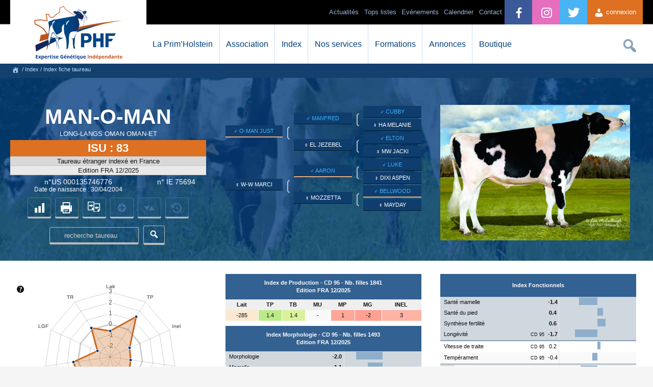

--- FILE ---
content_type: text/html; charset=UTF-8
request_url: https://primholstein.com/index/index-fiche-taureau/000135746776-US/
body_size: 82187
content:
<!DOCTYPE html>
<html lang="fr-FR" prefix="og: //ogp.me/ns#">
<head>
	<title>Taureau Holstein MAN-O-MAN | Prim'Holstein France</title>
	<meta charset="UTF-8">
	<!-- [if IE] -->
	<meta http-equiv="X-UA-Compatible" content="IE=edge,chrome=1" />
	<!-- [endif] -->
	 
	<meta name="description" content="Tous les index du taureau MAN-O-MAN de la race bovine holstein, pr&eacute;sent&eacute;s sous la forme de graphiques. Index de production, de morphologie et fonctionnels." />
	<!--Facebook OG-->
	<meta property="fb:admins" content="173362816134680"/>
	<meta property="og:description" content="Tous les index du taureau MAN-O-MAN de la race bovine holstein, pr&eacute;sent&eacute;s sous la forme de graphiques. Index de production, de morphologie et fonctionnels." />
	<meta property="og:locale" content="fr_FR"/>
	<meta property="og:title" content="Taureau Holstein MAN-O-MAN | Prim'Holstein France" />
	<meta property="og:type" content="article" />
	<meta property="og:url" content="//primholstein.com/index/index-fiche-taureau/000135746776-US/" />
	<meta property="og:site_name" content="Prim'Holstein France" />
	<meta property="og:image" content="//primholstein.com/wp-content/uploads/logo-phf.jpg" />
	<meta property="og:image:type" content="image/jpeg">
	<meta property="og:image:width" content="620"/>
	<meta property="og:image:height" content="324"/>
	<!--Twitter card-->
	<meta name="twitter:card" content="summary">
	<meta name="twitter:site" content="@prim_holstein">
	<meta name="twitter:creator" content="@prim_holstein">
	<meta name="twitter:url" content="//primholstein.com/index/index-fiche-taureau/000135746776-US/">
	<meta name="twitter:title" content="Taureau Holstein MAN-O-MAN | Prim'Holstein France">
	<meta name="twitter:description" content="Tous les index du taureau MAN-O-MAN de la race bovine holstein, pr&eacute;sent&eacute;s sous la forme de graphiques. Index de production, de morphologie et fonctionnels.">
	<meta name="twitter:image" content="//primholstein.com/wp-content/uploads/logo-phf.jpg">

	<meta name="viewport" content="width=device-width,initial-scale=1" />
	<meta name="theme-color" content="#024382" />
	<meta name="google-site-verification" content="fTrVQNs_iz-QwBHJG2WuMgeVnlUA_1CDyWefMb4D69w" />
	<meta name="facebook-domain-verification" content="dprzkdib0k1maq8rq2689n8uh0h4i7" />
	<link rel="stylesheet" type="text/css" media="all" href="//primholstein.com/wp-content/themes/phf/style-v3.css" />
	<noscript><style>.submenu-mobile{display:block;} .no-js{display:none;}</style></noscript>
	
	<!--[if lte IE 8]>
		<script src="//primholstein.com/wp-content/themes/phf/js/excanvas.min.js"></script>
	<![endif]-->
	<meta name='robots' content='max-image-preview:large' />
	<style>img:is([sizes="auto" i], [sizes^="auto," i]) { contain-intrinsic-size: 3000px 1500px }</style>
	<link rel='stylesheet' id='wdp_cart-summary-css' href='https://primholstein.com/wp-content/plugins/advanced-dynamic-pricing-for-woocommerce/BaseVersion/assets/css/cart-summary.css?ver=4.10.3' type='text/css' media='all' />
<link rel='stylesheet' id='wdp_pricing-table-css' href='https://primholstein.com/wp-content/plugins/advanced-dynamic-pricing-for-woocommerce/BaseVersion/assets/css/pricing-table.css?ver=4.10.3' type='text/css' media='all' />
<link rel='stylesheet' id='wdp_deals-table-css' href='https://primholstein.com/wp-content/plugins/advanced-dynamic-pricing-for-woocommerce/BaseVersion/assets/css/deals-table.css?ver=4.10.3' type='text/css' media='all' />
<link rel='stylesheet' id='dashicons-css' href='https://primholstein.com/wp-includes/css/dashicons.min.css?ver=6.8.3' type='text/css' media='all' />
<script type="text/javascript" src="https://primholstein.com/wp-includes/js/jquery/jquery.min.js?ver=3.7.1" id="jquery-core-js"></script>
<script type="text/javascript" src="https://primholstein.com/wp-includes/js/jquery/jquery-migrate.min.js?ver=3.4.1" id="jquery-migrate-js"></script>
<link rel="https://api.w.org/" href="https://primholstein.com/wp-json/" /><link rel="alternate" title="JSON" type="application/json" href="https://primholstein.com/wp-json/wp/v2/pages/9887" /><link rel="canonical" href="https://primholstein.com/index/index-fiche-taureau/" />
<link rel="alternate" title="oEmbed (JSON)" type="application/json+oembed" href="https://primholstein.com/wp-json/oembed/1.0/embed?url=https%3A%2F%2Fprimholstein.com%2Findex%2Findex-fiche-taureau%2F" />
<link rel="alternate" title="oEmbed (XML)" type="text/xml+oembed" href="https://primholstein.com/wp-json/oembed/1.0/embed?url=https%3A%2F%2Fprimholstein.com%2Findex%2Findex-fiche-taureau%2F&#038;format=xml" />
<meta name="tec-api-version" content="v1"><meta name="tec-api-origin" content="https://primholstein.com"><link rel="alternate" href="https://primholstein.com/wp-json/tribe/events/v1/" />	<noscript><style>.woocommerce-product-gallery{ opacity: 1 !important; }</style></noscript>
	        <style type="text/css">
            .wdp_bulk_table_content .wdp_pricing_table_caption { color: #6d6d6d ! important} .wdp_bulk_table_content table thead td { color: #6d6d6d ! important} .wdp_bulk_table_content table thead td { background-color: #efefef ! important} .wdp_bulk_table_content table thead td { higlight_background_color-color: #efefef ! important} .wdp_bulk_table_content table thead td { higlight_text_color: #6d6d6d ! important} .wdp_bulk_table_content table tbody td { color: #6d6d6d ! important} .wdp_bulk_table_content table tbody td { background-color: #ffffff ! important} .wdp_bulk_table_content .wdp_pricing_table_footer { color: #6d6d6d ! important}        </style>
        <script type="text/javascript">(function($){$.fn.unveil=function(threshold,callback){var $w=$(window),th=threshold||0,attrib="data-lazy-original",images=this,loaded;this.one("unveil",function(){var source=this.getAttribute(attrib);source=source||this.getAttribute("data-lazy-original");if(source){this.setAttribute("src",source);if(typeof callback==="function")callback.call(this);}});function unveil(){var inview=images.filter(function(){var $e=$(this);if($e.is(":hidden"))return;var wt=$w.scrollTop(),wb=wt+$w.height(),et=$e.offset().top,eb=et+$e.height();return eb>=wt-th&&et<=wb+th;});loaded=inview.trigger("unveil");images=images.not(loaded);}$w.on("scroll.unveil resize.unveil lookup.unveil",unveil);unveil();return this;};})(window.jQuery)</script>
	<script async src="https://www.googletagmanager.com/gtag/js?id=G-BJLZL73JY7"></script>

	<!-- End Google Tag Manager -->
	<script>
	  window.dataLayer = window.dataLayer || [];
	  function gtag(){dataLayer.push(arguments);}
	  gtag('js', new Date());

	  gtag('config', 'G-BJLZL73JY7');
	</script>
	
	<!-- Google Tag Manager -->
	<script>(function(w,d,s,l,i){w[l]=w[l]||[];w[l].push({'gtm.start':
	new Date().getTime(),event:'gtm.js'});var f=d.getElementsByTagName(s)[0],
	j=d.createElement(s),dl=l!='dataLayer'?'&l='+l:'';j.async=true;j.src=
	'https://www.googletagmanager.com/gtm.js?id='+i+dl;f.parentNode.insertBefore(j,f);
	})(window,document,'script','dataLayer','GTM-58QMQVKM');</script>
	
	<!-- Meta Pixel Code -->
	<script>
	!function(f,b,e,v,n,t,s)
	{if(f.fbq)return;n=f.fbq=function(){n.callMethod?
	n.callMethod.apply(n,arguments):n.queue.push(arguments)};
	if(!f._fbq)f._fbq=n;n.push=n;n.loaded=!0;n.version='2.0';
	n.queue=[];t=b.createElement(e);t.async=!0;
	t.src=v;s=b.getElementsByTagName(e)[0];
	s.parentNode.insertBefore(t,s)}(window, document,'script',
	'https://connect.facebook.net/en_US/fbevents.js');
	fbq('init', '1115177493279465');
	fbq('track', 'PageView');
	</script>
	<noscript><img height="1" width="1" style="display:none"
	src="https://www.facebook.com/tr?id=1115177493279465&ev=PageView&noscript=1"
	/></noscript>
	<!-- End Meta Pixel Code -->
	
	<link rel="stylesheet" type="text/css" href="//cdnjs.cloudflare.com/ajax/libs/cookieconsent2/3.0.3/cookieconsent.min.css" />
	<script src="//cdnjs.cloudflare.com/ajax/libs/cookieconsent2/3.0.3/cookieconsent.min.js" type="text/javascript"></script>
</head>
<body class="wp-singular page-template page-template-index-fiche-trx-2 page-template-index-fiche-trx-2-php page page-id-9887 page-child parent-pageid-3574 wp-theme-phf theme-phf woocommerce-no-js tribe-no-js">
<!-- Google Tag Manager (noscript) -->
<noscript><iframe src="https://www.googletagmanager.com/ns.html?id=GTM-58QMQVKM"
height="0" width="0" style="display:none;visibility:hidden"></iframe></noscript>
<!-- End Google Tag Manager (noscript) -->
	<div id="header">
		<div id="container-header" class="w96">
			<div id="logo-header">
				<a href="//primholstein.com/" title="La race Prim'Holstein, index des taureaux Holstein et conseil en &eacute;levage laitier" alt="La race Prim'Holstein, index des taureaux Holstein et conseil en &eacute;levage laitier">
				</a>
			</div>
			<div class="hamburger" id="btn-menu-site-mobile">
			 <span class="dashicons dashicons-menu"></span>
			</div>
			<div id="access" role="navigation">
				<ul id="menu-orange" class="menu">
											<li class="menu-item" style="float:right; height: 48px;list-style:none;"><a href="#" class="btn-connexion-adh" style="display: block;line-height: 48px;padding: 0 1em;text-decoration: none;font-size: 1em;background-color:#de7022;color:#fff;"><span class="dashicons dashicons-admin-users" style="margin-top: 15px;"></span> connexion</a></li>
									</ul>
				<ul id="menu-bleu" class="menu">
					<li class="menu-item"><a href="//twitter.com/prim_holstein?lang=fr" alt="lien vers compte twitter Prim'Holstein France" style="padding: 0 1.5em;background-color:#4AB3F4;color:#fff;"><span style="line-height: 51px;font-size: 2em;margin-left: -5px;" class="dashicons dashicons-twitter"></span></a></li>
					<li class="menu-item"><a href="//www.instagram.com/primholstein_france/" alt="lien vers compte instagram Prim'Holstein France" style="padding: 0 1.5em;background-color:rgb(230, 110, 191);color:#fff;"><span style="line-height: 51px;font-size: 2em;margin-left: -5px;" class="dashicons dashicons-instagram"></span></a></li>
					<li class="menu-item"><a href="//facebook.com/primholsteinfrance" alt="lien vers compte facebook Prim'Holstein France" style="padding: 0 1.5em;background-color:#3b5998;color:#fff;"><span style="line-height: 51px;font-size: 2em;margin-left: -5px;" class="dashicons dashicons-facebook-alt"></span></a></li>
					<li class="menu-item"><a href="//primholstein.com/contact/" >Contact</a></li>
					<li class="menu-item"><a href="//primholstein.com/evenements/">Calendrier</a></li>
					<!--<li style="background: linear-gradient(90deg, rgb(230, 175, 64) 0%, rgb(210, 136, 0) 100%); color: #000;" class="menu-item"><a href="https://primholstein.com/centenaire-a-propos/" style="cursor:pointer;color:#000;background: linear-gradient(90deg, rgb(230, 175, 64) 0%, rgb(210, 136, 0) 100%);"  class="mobile-link">100 ans !</a></li>-->
					
					<li class="menu-item"><a href="#" style="cursor:default;"  class="mobile-link">Ev&eacute;nements</a>
						<ul class="sub-menu">
							<li class="menu-item"><a href="//primholstein.com/concours-general-agricole/">Concours Général Agricole</a></li>
							<li class="menu-item"><a href="//primholstein.com/concours-national/">Concours National</a></li>
							<li class="menu-item"><a href="//primholstein.com/confrontation-europeenne/">Confrontation Européenne</a></li>
							<li class="menu-item"><a href="//primholstein.com/ecole-francaise-des-jeunes-eleveurs/">EFJE</a></li>
							<li class="menu-item"><a href="//primholstein.com/vache-de-lannee/">Vache de l’Année</a></li>
							<li class="menu-item"><a href="//primholstein.com/holstein-e-xpo/">Holstein E-xpo</a></li>
							<li class="menu-item"><a href="//primholstein.com/concours-photo/">Concours Photo</a></li>
							<li class="menu-item"><a href="//primholstein.com/les-juges-agrees/liste-des-juges-agrees/">Liste des juges agréés</a></li>
						</ul>
					</li>
				
					
					<li class="menu-item"><a href="#" style="cursor:default;" class="mobile-link">Tops listes</a>
						<ul class="sub-menu">
							<li class="menu-item"><a href="//primholstein.com/top-listes/meilleurs-pointages-2025/">Meilleurs pointages</a></li>
							<li class="menu-item"><a href="//primholstein.com/top-listes/meilleurs-elevages/">Meilleurs &eacute;levages</a></li>
							<li class="menu-item"><a href="//primholstein.com/top-listes/les-grandes-laitieres/">Grandes laiti&egrave;res</a></li>
							<li class="menu-item"><a href="//primholstein.com/top-listes/maitre-eleveur/">Maitre éleveur</a></li>
						</ul>
					</li>
					<li class="menu-item"><a href="#" class="mobile-link">Actualit&eacute;s</a>
						<ul class="sub-menu">
							<li class="menu-item"><a href="//primholstein.com/actualites/toutes-les-actualites/">Toutes les actualités</a></li>
							<li class="menu-item"><a href="//primholstein.com/actualites/guide-des-concours-2025/">Guide des concours</a></li>
							<li class="menu-item"><a href="//primholstein.com/actualites/vie-des-syndicats/">Vie des syndicats</a></li>
							<li class="menu-item"><a href="//primholstein.com/actualites/dossiers-techniques/">Dossiers techniques</a></li>
							<li class="menu-item"><a href="//primholstein.com/actualites/toutes-les-videos/">Toutes les vid&eacute;os</a></li>
						</ul>
					</li>
				</ul>
				<ul id="menu-search" class="menu">
					<li>
						<div id="search-box">
							<form method="get" id="search_form" action="https://primholstein.com/">
								<input type="text" class="text" name="s" id="searchfield" placeholder="Rechercher">
								<button type="submit" class="submit" id="searchsubmit"><span style="font-size:1.1em;" class="dashicons dashicons-search"></span></button>
								<input type="button" id="searchcancel" value="&#10006;">
							</form>
						</div>
					</li>
				</ul>
				<ul id="menu-blanc" class="menu">
					<li class="menu-item"><a href="#" style="cursor:default;"  class="mobile-link">La Prim&#8217;Holstein</a>
						<ul class="sub-menu">
							<li class="menu-item"><a href="//primholstein.com/la-prim-holstein/presentation-primholstein/">Pr&eacute;sentation de la race</a></li>
							<li class="menu-item"><a href="//primholstein.com/la-prim-holstein/systemes-dexploitation/">Syst&egrave;mes d&#8217;exploitation</a></li>
							<li class="menu-item"><a href="//primholstein.com/la-prim-holstein/historique/">Historique</a></li>
							<li class="menu-item"><a href="//primholstein.com/la-prim-holstein/programme-de-selection/">Programme de sélection</a></li>
							<li class="menu-item"><a href="//primholstein.com/la-prim-holstein/a-linternational/">A l&#8217;international</a></li>
						</ul>
					</li>
					<li class="menu-item"><a href="#" style="cursor:default;"  class="mobile-link">Association</a>
						<ul class="sub-menu">
							<li class="menu-item"><a href="//primholstein.com/association/presentation-association/">Pr&eacute;sentation de l'association</a></li>
							<li class="menu-item"><a href="//primholstein.com/association/court-historique/">Court historique</a></li>
							<li class="menu-item"><a href="//primholstein.com/association/lequipe/">L&#8217;&eacute;quipe</a></li>
							<li class="menu-item"><a href="//primholstein.com/association/missions/">Missions</a></li>
							<li class="menu-item"><a href="//primholstein.com/association/conseil-dadministration/">Conseil d&#8217;Administration</a></li>
							<li class="menu-item"><a href="//primholstein.com/liste-des-affixes-deleveurs-primholstein/">Liste des affixes</a></li>
						</ul>
					</li>
					<li class="menu-item"><a href="#" style="cursor:default;"  class="mobile-link">Index</a>
						<ul class="sub-menu">
							<li class="menu-item"><a href="//primholstein.com/index/tous-les-taureaux/">Taureaux Prim'Holstein</a></li>
							<li class="menu-item"><a href="//primholstein.com/index/index-meilleures-vaches/">Meilleures vaches</a></li>
							<li class="menu-item"><a href="//primholstein.com/index/index-meilleures-genisses/">Meilleures g&eacute;nisses</a></li>
							<li class="menu-item"><a href="//primholstein.com/index/comparateur-dindex/">Comparateur de taureaux</a></li>
							<li class="menu-item"><a href="//primholstein.com/index/calendrier-dindexation/">Calendrier d'indexation</a></li>
						</ul>
					</li>
					<li class="menu-item"><a href="#" style="cursor:default;"  class="mobile-link">Nos services</a>
						<ul class="sub-menu">
							<!--<li class="menu-item"><a href="//primholstein.com/nos-services/formules-dadhesion/">Formules d'adhésion</a></li>-->
							<!--<li class="menu-item"><a href="//primholstein.com/nos-services/simulateur-adhesion/">Simulateur d'adhésion</a></li>-->
							<li class="menu-item"><a href="//primholstein.com/nos-services/le-pointage/">Pointage</a></li>
							<li class="menu-item"><a href="//primholstein.com/nos-services/genotypage/">G&eacute;notypage</a></li>
							<li class="menu-item"><a href="//primholstein.com/nos-services/ecow/">éCow</a></li>
							<li class="menu-item"><a href="//primholstein.com/nos-services/conseil-aux-eleveurs/">Conseil g&eacute;n&eacute;tique</a></li>
							<li class="menu-item"><a href="//primholstein.com/nos-services/ph-manager/">PH Manager</a></li>
							<li class="menu-item"><a href="//primholstein.com/nos-services/illicow/">illicow</a></li>
							<li class="menu-item"><a href="//primholstein.com/nos-services/application-guide-taureaux/">Guide Taureaux</a></li>
							<li class="menu-item"><a href="//primholstein.com/nos-services/relever-et-analyser-les-boiteries/">Relevés de boiteries</a></li>
							<li class="menu-item"><a href="//primholstein.com/nos-services/estimation-danimaux/">Estimation d&#8217;animaux</a></li>
							<li class="menu-item"><a href="//primholstein.com/nos-services/affixes/">Affixes</a></li>
							<li class="menu-item"><a href="//primholstein.com/nos-services/primholstein-magazine/">Publications</a></li>
							
						</ul>
					</li>
					<li class="menu-item"><a href="#" style="cursor:default;"  class="mobile-link">Formations</a>
						<ul class="sub-menu">
							<li class="menu-item"><a href="//primholstein.com/formations/formation-pointage/">Formations au pointage</a></li>
							<li class="menu-item"><a href="//primholstein.com/formations/formation-technique/">Formations techniques</a></li>
							<li class="menu-item"><a href="//primholstein.com/formations/formation-au-jugement-des-animaux/">Formations au jugement des animaux</a></li>
							<li class="menu-item"><a href="//primholstein.com/formations/formation-concours/">Formations à la présentation en concours</a></li>
							<li class="menu-item"><a href="//primholstein.com/demarche-qualite/">Démarche qualité</a></li>
						</ul>
					</li>
					<li class="menu-item">
						<a href="//primholstein.com/nos-services/primnet/">Annonces</a>
					</li>
					<!--<li class="menu-item">
						<a href="//primholstein.com/forum/">Forum</a>
					</li>-->
					<li class="menu-item"><a href="#" style="cursor:default;" class="mobile-link">Boutique</a>
						<ul class="sub-menu">
							<li class="menu-item"><a href="//primholstein.com/boutique/">Vêtements & accessoires</a></li>
							<!--<li class="menu-item"><a href="//primholstein.com/boutique/equipement-de-ferme/">Equipements de ferme</a></li>-->
							<li class="menu-item"><a href="//primholstein.com/panneaux-de-ferme/">Panneaux de ferme</a></li>
						</ul>
					</li>
				</ul>			
			</div><!-- #access -->
		</div>
	</div><!-- #header -->
	<div id="breadcrumb"><div id="breadcrumb-content"><span typeof="v:Breadcrumb"><a title="https://primholstein.com" id="breadh" class="external" href="https://primholstein.com" rel="v:url" property="v:title"><span class="dashicons dashicons-admin-home" style="font-size:14px;"></span></a></span> / <span typeof="v:Breadcrumb"><a class="external" href="https://primholstein.com/index/" rel="v:url" property="v:title">Index</a></span> /  Index fiche taureau</div></div><style>
::-webkit-input-placeholder { /* WebKit, Blink, Edge */ color:#ccc;}
::-moz-placeholder { /* Mozilla Firefox 19+ */   color:#ccc;opacity:  1;}
:-ms-input-placeholder { /* Internet Explorer 10-11 */  color:#ccc;	}
::-ms-input-placeholder { /* Microsoft Edge */  color:#ccc;	}
</style>
<div id="container-blue" >
	<div style="max-width:1240px;margin:0 auto;">
		<div class="left-col-index">
			<table id="col-1-index" width="100%" border="0" cellpadding="0" cellspacing="0">
									<tr class="idx-male">
						<td colspan="2" style="padding:40px 0px 10px;">
							<h1 style="font-size:41px;font-weight:bold;color:#fff;margin:0;padding:0;line-height: 0.8em;"> MAN-O-MAN</h1>
						</td>
					</tr>
					 
						<tr class="idx-male"><td colspan="2" style="color:#fff;padding-bottom:5px;">LONG-LANGS OMAN OMAN-ET</td></tr>
													<!--<tr class="idx-male"><td colspan="2" style="font-size:14px;bold;color:#fff;font-weight:bold;padding-bottom:5px;">O-MAN JUST x AARON</td></tr>-->
				<tr><td colspan="2" align="center" style="background-color:#de7022; color:#fff; font-weight:bold; font-size:22px;padding:3px 0;">ISU : 83 <span class=" hist hist-ISU"><small>(83)</small></span></td></tr>
				
								<tr><td colspan="2" align="center" style="border:1px solid #c7c7c7;border-width:1px 0;background-color:#d8d8d8;padding:1px;">
				Taureau &eacute;tranger index&eacute; en France</td></tr>
				<tr><td colspan="2" align="center" style="background-color:#e9e9e9;border:1px solid #c7c7c7;border-width:1px 0;padding:1px;">Edition FRA 12/2025</td></tr>
				<tr class="hist"><td colspan="2" style="background-color:#ffd4b5;padding:1px 0;"><span id="isu-hist"></span></td></tr>
				<tr class="idx-male">
											<td colspan="1" style="font-size:14px;bold;color:#fff;padding-top:5px;padding-bottom:0px;">n&deg;US 000135746776</td>
						<td colspan="1" style="font-size:14px;bold;color:#fff;padding-top:5px;padding-bottom:0px;">n&deg; IE 75694</td>
									</tr>
				<tr class="idx-male">
					<td colspan="1" style="font-size:12px;bold;color:#fff;padding-bottom:4px;">Date de naissance : 30/04/2004</td>
					<td style="padding-top:5px;">
											</td>
				</tr>
				<tr>
					<td colspan="2" style="text-align:center;padding-top:5px;">
						<a id="retour-trx" href="//primholstein.com/index/tous-les-taureaux/" class="button dashicons dashicons-chart-bar" title="retour aux index"></a>
						<a id="print-trx" href="//primholstein.com/index/fiche-taureau-imprimable/?nunati=000135746776&cd=US" title="Imprimer la fiche d'index" class="button" ></a>
													<a id="compare-trx" href="#" class="button limit-adh" title="Comparer &agrave; un autre taureau" style="color:#4371a0;border:1px solid #4371a0;"></a>
							<!--<a id="comment-trx"  class="button limit-adh dashicons dashicons-format-chat" title="Voir/Ajouter un commentaire" style="color:#4371a0;border:1px solid #4371a0;"></a>-->
							<span id="add-list-trx" style="width:9.5%;margin: 0 0.5%;vertical-align:top;color:#4371a0;padding: 9px 1% 2px;line-height: 25px;border:1px solid #4371a0;" class="button limit-adh" title="Ajouter &agrave; ma s&eacute;lection de taureaux"><span style="" class="dashicons dashicons-plus-alt"></span></span>
							<a id="evaluate-trx" href="#" class="button limit-adh dashicons dashicons-sort" title="Voir les derni&egrave;res &eacute;volutions d'index" style="color:#4371a0;border:1px solid #4371a0;"></a>
							<a id="evaluate-trx" href="#" id="" class="button limit-adh dashicons dashicons-backup" title="Vous devez vous connecter" style="color:#4371a0;border:1px solid #4371a0;"></a>
											</td>
				</tr>
			</table>
			<form id="form-taureaux"  style="color:#fff;text-align: center;padding: 0.5em 0;" action="//primholstein.com/tableaux_index/taureaux/recherche-taureaux-ws.php" method="get">
				<label style="color:#fff;line-height: 19px;padding: 8px 2px 6px;border: 1px solid #bbb;border-radius: 3px;text-align: center;box-shadow:  0px 3px 0px #bbbb;-webkit-box-shadow: 0px 3px 0px #bbb;-moz-box-shadow: 0px 3px 0px #bbb;"><input type="search" name="trx" id="trx" value="" placeholder="recherche taureau" style="color:#fff;   box-shadow: none;  background:none;    border-width: 0;    padding: 0;    text-align: center;height:35px;"/></label>
				<button type="submit" class="formulaire-accueil-submit button" value="rechercher" style="color:#fff;padding: 6px 10px 2px;line-height: 25px;    margin-bottom: 8px; background:none; border:1px solid #bbb;    box-shadow: 0px 3px 0px  #bbb;    -webkit-box-shadow: 0px 3px 0px  #bbb;    -moz-box-shadow: 0px 3px 0px  #bbb;"><span style="" class="dashicons dashicons-search"></span></button>
			</form>
		</div>
		<div class="middle-col-index" style="vetical-align:middle;margin-top:35px;">
			<table border="0" cellpadding="0" cellspacing="0" width="100%" id="index-gen-table">
								<tr>
					<td style="width:30%;" rowspan="4"><a href="//primholstein.com/index/index-fiche-taureau/U122358313-FR/" target="_blank"><span class="index-gen-cel" title="P&egrave;re" style="border-bottom: 2px solid #e6ab80;color:#3ab1f9;">&#9794; O-MAN JUST</span></a></td>
					<td rowspan="4" style="font-size: 2em; color: #bfc6cc;">&#10098;</td>
					<td style="width:30%;" rowspan="2" class="index-gen-cel-AG"><a href="//primholstein.com/index/index-fiche-taureau/US02183007-FR/" target="_blank"><span class="index-gen-cel"  title="Grand-P&egrave;re Paternel" style="color:#3ab1f9;" >&#9794; MANFRED</span></a></td>
					<td rowspan="2" style="font-size: 2em; color: #bfc6cc;">&#10098;</td>
					<td style="width:30%;" class="index-gen-cel-AG"><a href="//primholstein.com/index/index-fiche-taureau/US01986164-FR/" target="_blank"><span class="index-gen-cel"  title="Arri&egrave;re-Grand-P&egrave;re Paternel" style="color:#3ab1f9;" >&#9794; CUBBY</span></a></td>
				</tr>
				<tr>
					<td style="width:30%;"><span class="index-gen-cel" title="Arri&egrave;re-Grand-M&egrave;re Paternelle - FRUS13066986">&#9792; HA MELANIE   </span></td>
				</tr>
				<tr>
					<td style="width:30%;" rowspan="2" class="index-gen-cel-AG"><span class="index-gen-cel" title="Grand-M&egrave;re Paternelle  - FRUS15459080">&#9792; EL JEZEBEL  </span></td>
					<td rowspan="2" style="font-size: 2em; color: #bfc6cc;">&#10098;</td>
					<td style="width:30%;" class="index-gen-cel-AG"><a href="//primholstein.com/index/index-fiche-taureau/US01912270-FR/" target="_blank"><span class="index-gen-cel" title="Arri&egrave;re-Grand-P&egrave;re Paternel" style="color:#3ab1f9;">&#9794; ELTON</span></a></td>
				</tr>
				<tr>
					<td  style="width:30%;" class="index-gen-cel-AG"><span class="index-gen-cel" title="Arri&egrave;re-Grand-M&egrave;re Paternelle  - FRUS13751565">&#9792; MW JACKI  </span></td>
				</tr>
				<tr>
					<td style="width:30%;" rowspan="4"><span title="M&egrave;re  - FRU130677626" class="index-gen-cel">&#9792; W-W MARCI </span></td>
					<td rowspan="4" style="font-size: 2em; color: #bfc6cc;">&#10098;</td>
					<td style="width:30%;" rowspan="2" class="index-gen-cel-AG"><a href="//primholstein.com/index/index-fiche-taureau/US02265005-FR/" target="_blank"><span class="index-gen-cel" title="Grand-P&egrave;re Maternel" style="border-bottom: 2px solid #e6ab80;color:#3ab1f9;">&#9794; AARON</span></a></td>
					<td rowspan="2" style="font-size: 2em; color: #bfc6cc;">&#10098;</td>
					<td style="width:30%;" class="index-gen-cel-AG"><a href="//primholstein.com/index/index-fiche-taureau/US02071864-FR/" target="_blank"><span class="index-gen-cel" title="Arri&egrave;re-Grand-P&egrave;re Maternel" style="color:#3ab1f9;">&#9794; LUKE</span></a></td>
				</tr>
				<tr>
					<td style="width:30%;" class="index-gen-cel-AG"><span class="index-gen-cel" title="Arri&egrave;re-Grand-M&egrave;re Maternelle  - FRUS14889171">&#9792; DIXI ASPEN </span></td>
				</tr>
				<tr>
					<td style="width:30%;" rowspan="2" class="index-gen-cel-AG"><span class="index-gen-cel" title="Grand-M&egrave;re Maternelle  - FRUS15930909">&#9792; MOZZETTA </span></td>
					<td rowspan="2" style="font-size: 2em; color: #bfc6cc;">&#10098;</td>
					<td style="width:30%;" class="index-gen-cel-AG"><a href="//primholstein.com/index/index-fiche-taureau/US02103297-FR/" target="_blank"><span class="index-gen-cel" title="Arri&egrave;re-Grand-P&egrave;re Maternel" style="border-bottom: 2px solid #e6ab80;color:#3ab1f9;">&#9794; BELLWOOD</span></a></td>
				</tr>
				<tr>
					<td style="width:30%;" class="index-gen-cel-AG"><span class="index-gen-cel" title="Arri&egrave;re-Grand-M&egrave;re Maternelle  - FRUS14962609">&#9792; MAYDAY</span></td>
				</tr>
			</table>
			
		</div>
		<div class="hide-50" style="margin-top:33px;max-width:30%;float:left;"><img src="//primholstein.com/wp-content/uploads/trx-index/US-000135746776.jpg" style="width:100%;height:auto;"/></div>	</div>
	<p style="clear:both;margin:0;line-height:0;">.</p>
</div>
<div id="wrapper" class="hfeed">
	<div id="main">
		<div id="content" class="fiche-index " role="main">
		<div class="left-col-index" style="clear:both;">
			<div class="show-50"><img src="//primholstein.com/wp-content/uploads/trx-index/US-000135746776.jpg" style="width:100%;height:auto;"/></div>						<div style="position:relative;text-align:center;margin-top:10px;margin-bottom:10px;">
				<canvas id="spiderIndex" width="300" height="300" style="max-width:300px; max-height:300px;margin:0 auto;"></canvas>
				<span class="tooltip" style="font-size:13px;position:absolute; top:10px; left:10px;" title="Pour chacun des postes sur l&apos;araign&eacute;e, les valeurs s&apos;&eacute;chelonnent de -3 &agrave; +3."><span class="dashicons dashicons-editor-help"></span></span>
			</div>
			<canvas id="spiderHisto" width="300" height="300" style="display:none;max-width:300px; max-height:300px;margin:0 auto;"></canvas>
			<a id="print-histo" href="//primholstein.com/index/index-fiche-historique-taureau-imprimable/?nunati=000135746776&cd=US" class="button" style="display:none;max-width: 100%;width:80%;margin-bottom:1.5em;color:#fff;font-weight:normal;text-align:center;">Imprimer l'historique</a>
			<canvas id="chart-isu" width="300" height="300" style="display:none;max-width: 100%; max-height:300px; margin: 0px auto;width: 100%;height: 300px;"></canvas>
						<table style="margin:10px 0;">
				<tbody>
					<tr>
						<td colspan="2">
							<table style="width:100%;font-size:11px;margin-bottom: 10px;">
								<col width="45%">
								<col width="25%">
								<col width="30%">
								<tr class="odd">
									<td style="padding-left:7px;" align="left">Tx parent&eacute; femelle :</td><td align="left" style="padding-left:5px;">- %</td><td align="right" style="font-style:italic;padding-right:7px"> moy. 5.59%</td>
								</tr>	
								<tr>							
									<td style="padding-left:7px;" align="left">Tx parent&eacute; m&acirc;le :</td><td align="left" style="padding-left:5px;">- %</td><td align="right" style="font-style:italic;padding-right:7px">moy. 6.18%</td>
								</tr>
								<tr class="odd">
									<td style="padding-left:7px;" align="left">Nb g&eacute;n&eacute;r. connues :</td><td align="left" style="padding-left:5px;">- </td><td align="right" style="font-style:italic;padding-right:7px;">moy. 9,18</td>
								</tr>
							</table>
						</td>
					</tr>
				</tbody>
			</table>
					</div>
		<div class="middle-col-index">
						<table border="0" cellpadding="0" cellspacing="0" width="100%" style="margin:auto;margin-bottom:10px;font-size:11px;">
				<tr class="section-index">
					<th colspan="7" style="padding:10px 0;"><strong> Index de Production - CD 95 - Nb. filles 1841<br/>Edition FRA 12/2025</strong></th>
				</tr>
			   <tr>
				   <td class="prod-cel-head"><div align="center"><strong>Lait</strong></div></td>
				   <td class="prod-cel-head"><div align="center"><strong>TP</strong></div></td>
				   <td class="prod-cel-head"><div align="center"><strong>TB</strong></div></td>
				   <td class="prod-cel-head"><div align="center"><strong>MU</strong></div></td>
				   <td class="prod-cel-head"><div align="center"><strong>MP</strong></div></td>
				   <td class="prod-cel-head"><div align="center"><strong>MG</strong></div></td>
				   <td class="prod-cel-head"><div align="center"><strong>INEL</strong></div></td>
			   </tr>
			   <tr id="hist-prod" class="hist" style="color:#999;">
					<td style="text-align:center;" id="hist-LAIT">-283</td>
					<td style="text-align:center;" id="hist-TP">1.4</td>
					<td style="text-align:center;" id="hist-TB">1.4</td>
					<td style="text-align:center;" id="hist-MU">0</td>
					<td style="text-align:center;" id="hist-MP">1</td>
					<td style="text-align:center;" id="hist-MG">-2</td>
					<td style="text-align:center;" id="hist-INEL">3</td>
			   </tr>
			   <tr>
				   <td id="LAIT" class="prod-cel-value" style="background:rgb(252,233,209);border-right:1px solid #fff;"><div align="center">-285</div></td>
				   <td id="TP" class="prod-cel-value" style="background:rgb(189,234,137);border-right:1px solid #fff;"><div align="center">1.4</div></td>
				   <td id="TB" class="prod-cel-value" style="background:rgb(217,242,154);border-right:1px solid #fff;"><div align="center">1.4</div></td>
				   				    <td id="MU" class="prod-cel-value" style="background-color:#f9f9f9;border-right:1px solid #fff;"><div align="center">-</div></td>
				   				   <td id="MP" class="prod-cel-value" style="background:rgb(255,166,153);border-right:1px solid #fff;"><div align="center">1</div></td>
				   <td id="MG" class="prod-cel-value" style="background:rgb(255,160,147);border-right:1px solid #fff;"><div align="center">-2</div></td>
				   <td id="INEL" style="background:rgb(254,179,165)"><div align="center">3</div></td>
			   </tr>
			</table>
			<table  cellpadding="0" cellspacing="0" width="100%" style="margin:auto;font-size:11px;">
				<tr class="section-index">
					<th id="section-index-mo" style="padding:10px 0;" colspan="5" rowspan="1"><strong> Index Morphologie - CD 95 - Nb. filles 1493<br/>Edition FRA 12/2025</strong></th>
				</tr> 
											<tr style="background-color:#D0D8DF;">
								<td colspan="2"><span class="index-name">Mo<span class="hide-name">rphologie</span></span></td>
																	<td class="hist" style="text-align:right;color:#999;"><span id="MO-arrow"></span></td>
									<td class="hist" style="text-align:right;color:#999;"><span id="MO-hist">-2.0</span></td>
																<td id="MO" style="border-right:1px dashed #ededed;"><div align="center"><b>-2.0</b></div></td>
								<td style="width:20%;"><div style="text-align:right;"><img src="//primholstein.com/wp-content/themes/phf/images/graph2.gif" height="15" width="52" style="vertical-align:text-bottom;"/></div></td><td style='width:20%;'>&nbsp;</td>
							</tr>					
												<tr style="background-color:#D0D8DF;">
								<td colspan="2"><span class="index-name">Ma<span class="hide-name">melle</span></span></td>
																	<td class="hist" style="text-align:right;color:#999;"><span id="MA-arrow"></span></td>
									<td class="hist" style="text-align:right;color:#999;"><span id="MA-hist">-1.1</span></td>
																<td id="MA" style="border-right:1px dashed #ededed;"><div align="center"><b>-1.1</b></div></td>
								<td style="width:20%;"><div style="text-align:right;"><img src="//primholstein.com/wp-content/themes/phf/images/graph2.gif" height="15" width="28.6" style="vertical-align:text-bottom;"/></div></td><td style='width:20%;'>&nbsp;</td>
							</tr>					
												<tr style="background-color:#D0D8DF;">
								<td colspan="2"><span class="index-name">C<span class="hide-name">apacit&eacute; </span>c<span class="hide-name">orp.</span></span></td>
																	<td class="hist" style="text-align:right;color:#999;"><span id="CC-arrow"></span></td>
									<td class="hist" style="text-align:right;color:#999;"><span id="CC-hist">-0.7</span></td>
																<td id="CC" style="border-right:1px dashed #ededed;"><div align="center"><b>-0.7</b></div></td>
								<td style="width:20%;"><div style="text-align:right;"><img src="//primholstein.com/wp-content/themes/phf/images/graph2.gif" height="15" width="18.2" style="vertical-align:text-bottom;"/></div></td><td style='width:20%;'>&nbsp;</td>
							</tr>					
												<tr style="background-color:#D0D8DF;">
								<td colspan="2"><span class="index-name">Me<span class="hide-name">mbres</span></span></td>
																	<td class="hist" style="text-align:right;color:#999;"><span id="ME-arrow"></span></td>
									<td class="hist" style="text-align:right;color:#999;"><span id="ME-hist">-1.1</span></td>
																<td id="ME" style="border-right:1px dashed #ededed;"><div align="center"><b>-1.1</b></div></td>
								<td style="width:20%;"><div style="text-align:right;"><img src="//primholstein.com/wp-content/themes/phf/images/graph2.gif" height="15" width="28.6" style="vertical-align:text-bottom;"/></div></td><td style='width:20%;'>&nbsp;</td>
							</tr>					
												<tr class="index-sep-top">
							<td rowspan="8" style="background-color:#ececec;"><span style="transform:rotate(-90deg);display:block;color: #777;width: 20px;margin-top: 25px;margin-left:3px;">Mamelle</span></td>																					   <td><span class="index-name">P<span class="hide-name">rofondeur </span>s<span class="hide-name">illon</span></span></td>
							   									<td class="hist" style="text-align:right;color:#999;"><span id="PS-arrow"></span></td>
									<td class="hist" style="text-align:right;color:#999;"><span id="PS-hist">1.6</span></td>
															   <td style="border-right:1px dashed #ddd;"><div id="PS" align="center">1.6</div></td>
							   <td style="width:20%;">&nbsp;</td><td style='width:20%;'><img src="//primholstein.com/wp-content/themes/phf/images/graph2.gif" height="15" width="41.6" style="vertical-align:text-bottom;"/></td>
							</tr>
											<tr class="">
																												   <td><span class="index-name"><span class="hide-name">Dist. </span>P<span class="hide-name">lancher </span>J<span class="hide-name">arret</span></span></td>
							   									<td class="hist" style="text-align:right;color:#999;"><span id="PJ-arrow"></span></td>
									<td class="hist" style="text-align:right;color:#999;"><span id="PJ-hist">-1.3</span></td>
															   <td style="border-right:1px dashed #ddd;"><div id="PJ" align="center">-1.3</div></td>
							   <td style="width:20%;"><div style="text-align:right;"><img src="//primholstein.com/wp-content/themes/phf/images/graph2.gif" height="15" width="33.8" style="vertical-align:text-bottom;"/></div></td><td style='width:20%;'>&nbsp;</td>
							</tr>
											<tr class="">
																												   <td><span class="index-name">Eq<span class="hide-name">uilibre</span></span></td>
							   									<td class="hist" style="text-align:right;color:#999;"><span id="EQ-arrow"></span></td>
									<td class="hist" style="text-align:right;color:#999;"><span id="EQ-hist">-0.7</span></td>
															   <td style="border-right:1px dashed #ddd;"><div id="EQ" align="center">-0.7</div></td>
							   <td style="width:20%;"><div style="text-align:right;"><img src="//primholstein.com/wp-content/themes/phf/images/graph2.gif" height="15" width="18.2" style="vertical-align:text-bottom;"/></div></td><td style='width:20%;'>&nbsp;</td>
							</tr>
											<tr class="">
																												   <td><span class="index-name">A<span class="hide-name">ttache </span>a<span class="hide-name">vant</span></span></td>
							   									<td class="hist" style="text-align:right;color:#999;"><span id="AA-arrow"></span></td>
									<td class="hist" style="text-align:right;color:#999;"><span id="AA-hist">-2.4</span></td>
															   <td style="border-right:1px dashed #ddd;"><div id="AA" align="center">-2.4</div></td>
							   <td style="width:20%;"><div style="text-align:right;"><img src="//primholstein.com/wp-content/themes/phf/images/graph2.gif" height="15" width="62.4" style="vertical-align:text-bottom;"/></div></td><td style='width:20%;'>&nbsp;</td>
							</tr>
											<tr class="">
																												   <td><span class="index-name">H<span class="hide-name">auteur </span>a<span class="hide-name">ttache arri&egrave;re</span></span></td>
							   									<td class="hist" style="text-align:right;color:#999;"><span id="AH-arrow"></span></td>
									<td class="hist" style="text-align:right;color:#999;"><span id="AH-hist">-0.2</span></td>
															   <td style="border-right:1px dashed #ddd;"><div id="AH" align="center">-0.2</div></td>
							   <td style="width:20%;"><div style="text-align:right;"><img src="//primholstein.com/wp-content/themes/phf/images/graph2.gif" height="15" width="5.2" style="vertical-align:text-bottom;"/></div></td><td style='width:20%;'>&nbsp;</td>
							</tr>
											<tr class="">
																												   <td><span class="index-name">E<span class="hide-name">cart </span>a<span class="hide-name">vant</span></span></td>
							   									<td class="hist" style="text-align:right;color:#999;"><span id="EA-arrow"></span></td>
									<td class="hist" style="text-align:right;color:#999;"><span id="EA-hist">-0.3</span></td>
															   <td style="border-right:1px dashed #ddd;"><div id="EA" align="center">-0.3</div></td>
							   <td style="width:20%;"><div style="text-align:right;"><img src="//primholstein.com/wp-content/themes/phf/images/graph2.gif" height="15" width="7.8" style="vertical-align:text-bottom;"/></div></td><td style='width:20%;'>&nbsp;</td>
							</tr>
											<tr class="">
																												   <td><span class="index-name">I<span class="hide-name">mplantation </span>a<span class="hide-name">rri&egrave;re</span></span></td>
							   									<td class="hist" style="text-align:right;color:#999;"><span id="IA-arrow"></span></td>
									<td class="hist" style="text-align:right;color:#999;"><span id="IA-hist">0.9</span></td>
															   <td style="border-right:1px dashed #ddd;"><div id="IA" align="center">0.9</div></td>
							   <td style="width:20%;">&nbsp;</td><td style='width:20%;'><img src="//primholstein.com/wp-content/themes/phf/images/graph2.gif" height="15" width="23.4" style="vertical-align:text-bottom;"/></td>
							</tr>
											<tr class="">
																												   <td><span class="index-name">L<span class="hide-name">ongueur des </span>t<span class="hide-name">rayons</span></span></td>
							   									<td class="hist" style="text-align:right;color:#999;"><span id="LT-arrow"></span></td>
									<td class="hist" style="text-align:right;color:#999;"><span id="LT-hist">0.1</span></td>
															   <td style="border-right:1px dashed #ddd;"><div id="LT" align="center">0.1</div></td>
							   <td style="width:20%;">&nbsp;</td><td style='width:20%;'><img src="//primholstein.com/wp-content/themes/phf/images/graph2.gif" height="15" width="2.6" style="vertical-align:text-bottom;"/></td>
							</tr>
											<tr class="index-sep-top">
														<td rowspan="7" style="background-color:#ececec;"><span style="transform:rotate(-90deg);display:block;color: #777;width: 20px;margin-top: 25px;margin-left:3px;">Capacité</span></td>														   <td><span class="index-name">H<span class="hide-name">auteur au </span>s<span class="hide-name">acrum</span></span></td>
							   									<td class="hist" style="text-align:right;color:#999;"><span id="HS-arrow"></span></td>
									<td class="hist" style="text-align:right;color:#999;"><span id="HS-hist">-0.1</span></td>
															   <td style="border-right:1px dashed #ddd;"><div id="HS" align="center">-0.1</div></td>
							   <td style="width:20%;"><div style="text-align:right;"><img src="//primholstein.com/wp-content/themes/phf/images/graph2.gif" height="15" width="2.6" style="vertical-align:text-bottom;"/></div></td><td style='width:20%;'>&nbsp;</td>
							</tr>
											<tr class="">
																												   <td><span class="index-name">L<span class="hide-name">argeur de </span>p<span class="hide-name">oitrine</span></span></td>
							   									<td class="hist" style="text-align:right;color:#999;"><span id="LP-arrow"></span></td>
									<td class="hist" style="text-align:right;color:#999;"><span id="LP-hist">-0.5</span></td>
															   <td style="border-right:1px dashed #ddd;"><div id="LP" align="center">-0.5</div></td>
							   <td style="width:20%;"><div style="text-align:right;"><img src="//primholstein.com/wp-content/themes/phf/images/graph2.gif" height="15" width="13" style="vertical-align:text-bottom;"/></div></td><td style='width:20%;'>&nbsp;</td>
							</tr>
											<tr class="">
																												   <td><span class="index-name">P<span class="hide-name">rofondeur de </span>c<span class="hide-name">orps</span></span></td>
							   									<td class="hist" style="text-align:right;color:#999;"><span id="PC-arrow"></span></td>
									<td class="hist" style="text-align:right;color:#999;"><span id="PC-hist">-0.2</span></td>
															   <td style="border-right:1px dashed #ddd;"><div id="PC" align="center">-0.2</div></td>
							   <td style="width:20%;"><div style="text-align:right;"><img src="//primholstein.com/wp-content/themes/phf/images/graph2.gif" height="15" width="5.2" style="vertical-align:text-bottom;"/></div></td><td style='width:20%;'>&nbsp;</td>
							</tr>
											<tr class="">
																												   <td><span class="index-name">A<span class="hide-name">spe</span>c<span class="hide-name">t</span></span></td>
							   									<td class="hist" style="text-align:right;color:#999;"><span id="AS-arrow"></span></td>
									<td class="hist" style="text-align:right;color:#999;"><span id="AS-hist">-0.1</span></td>
															   <td style="border-right:1px dashed #ddd;"><div id="AS" align="center">-0.1</div></td>
							   <td style="width:20%;"><div style="text-align:right;"><img src="//primholstein.com/wp-content/themes/phf/images/graph2.gif" height="15" width="2.6" style="vertical-align:text-bottom;"/></div></td><td style='width:20%;'>&nbsp;</td>
							</tr>
											<tr class="">
																												   <td><span class="index-name">E<span class="hide-name">tat </span>c<span class="hide-name">orporel</span></span></td>
							   									<td class="hist" style="text-align:right;color:#999;"><span id="EC-arrow"></span></td>
									<td class="hist" style="text-align:right;color:#999;"><span id="EC-hist">-0.3</span></td>
															   <td style="border-right:1px dashed #ddd;"><div id="EC" align="center">-0.3</div></td>
							   <td style="width:20%;"><div style="text-align:right;"><img src="//primholstein.com/wp-content/themes/phf/images/graph2.gif" height="15" width="7.8" style="vertical-align:text-bottom;"/></div></td><td style='width:20%;'>&nbsp;</td>
							</tr>
											<tr class="">
																												   <td><span class="index-name"><span class="hide-name">Largeur aux </span>is<span class="hide-name">chions</span></span></td>
							   									<td class="hist" style="text-align:right;color:#999;"><span id="IS-arrow"></span></td>
									<td class="hist" style="text-align:right;color:#999;"><span id="IS-hist">-1.0</span></td>
															   <td style="border-right:1px dashed #ddd;"><div id="IS" align="center">-1.0</div></td>
							   <td style="width:20%;"><div style="text-align:right;"><img src="//primholstein.com/wp-content/themes/phf/images/graph2.gif" height="15" width="26" style="vertical-align:text-bottom;"/></div></td><td style='width:20%;'>&nbsp;</td>
							</tr>
											<tr class="">
																												   <td><span class="index-name">I<span class="hide-name">nclinaison du </span>b<span class="hide-name">assin</span></span></td>
							   									<td class="hist" style="text-align:right;color:#999;"><span id="IB-arrow"></span></td>
									<td class="hist" style="text-align:right;color:#999;"><span id="IB-hist">-0.9</span></td>
															   <td style="border-right:1px dashed #ddd;"><div id="IB" align="center">-0.9</div></td>
							   <td style="width:20%;"><div style="text-align:right;"><img src="//primholstein.com/wp-content/themes/phf/images/graph2.gif" height="15" width="23.4" style="vertical-align:text-bottom;"/></div></td><td style='width:20%;'>&nbsp;</td>
							</tr>
											<tr class="index-sep-top">
																					<td rowspan="4" style="background-color:#ececec;"><span style="transform:rotate(-90deg);display:block;color: #777;width: 20px;margin-top: 25px;margin-left:3px;">Membres</span></td>							   <td><span class="index-name">A<span class="hide-name">ngle du </span>j<span class="hide-name">arret</span></span></td>
							   									<td class="hist" style="text-align:right;color:#999;"><span id="AJ-arrow"></span></td>
									<td class="hist" style="text-align:right;color:#999;"><span id="AJ-hist">0.1</span></td>
															   <td style="border-right:1px dashed #ddd;"><div id="AJ" align="center">0.1</div></td>
							   <td style="width:20%;">&nbsp;</td><td style='width:20%;'><img src="//primholstein.com/wp-content/themes/phf/images/graph2.gif" height="15" width="2.6" style="vertical-align:text-bottom;"/></td>
							</tr>
											<tr class="">
																												   <td><span class="index-name"><span class="hide-name">Angle du </span>pi<span class="hide-name">ed</span></span></td>
							   									<td class="hist" style="text-align:right;color:#999;"><span id="PI-arrow"></span></td>
									<td class="hist" style="text-align:right;color:#999;"><span id="PI-hist">-0.5</span></td>
															   <td style="border-right:1px dashed #ddd;"><div id="PI" align="center">-0.5</div></td>
							   <td style="width:20%;"><div style="text-align:right;"><img src="//primholstein.com/wp-content/themes/phf/images/graph2.gif" height="15" width="13" style="vertical-align:text-bottom;"/></div></td><td style='width:20%;'>&nbsp;</td>
							</tr>
											<tr class="">
																												   <td><span class="index-name">M<span class="hide-name">embres a</span>r<span class="hide-name">ri&egrave;re vue arr.</span></span></td>
							   									<td class="hist" style="text-align:right;color:#999;"><span id="MR-arrow"></span></td>
									<td class="hist" style="text-align:right;color:#999;"><span id="MR-hist">-1.3</span></td>
															   <td style="border-right:1px dashed #ddd;"><div id="MR" align="center">-1.3</div></td>
							   <td style="width:20%;"><div style="text-align:right;"><img src="//primholstein.com/wp-content/themes/phf/images/graph2.gif" height="15" width="33.8" style="vertical-align:text-bottom;"/></div></td><td style='width:20%;'>&nbsp;</td>
							</tr>
											<tr class="">
																												   <td><span class="index-name">Lo<span class="hide-name">comotion</span></span></td>
							   									<td class="hist" style="text-align:right;color:#999;"><span id="LO-arrow"></span></td>
									<td class="hist" style="text-align:right;color:#999;"><span id="LO-hist">-1.0</span></td>
															   <td style="border-right:1px dashed #ddd;"><div id="LO" align="center">-1.0</div></td>
							   <td style="width:20%;"><div style="text-align:right;"><img src="//primholstein.com/wp-content/themes/phf/images/graph2.gif" height="15" width="26" style="vertical-align:text-bottom;"/></div></td><td style='width:20%;'>&nbsp;</td>
							</tr>
							</table>
		</div>
		<div class="right-col-index">
			<table  cellpadding="0" cellspacing="0" width="100%" style="margin:auto;font-size:11px;">
				<tr class="section-index">
					<th id="section-index-fonc" colspan="6"><strong> Index Fonctionnels</strong></th>
				</tr> 
										<tr style="background-color:#D0D8DF;">
							<td colspan="3" ><span class="index-name">S<span class="hide-name">an</span>t<span class="hide-name">&eacute; </span>ma<span class="hide-name">melle</span></span></td>
																<td class="hist" style="text-align:right;color:#999;"><span id="STMA-arrow"></span></td>
									<td class="hist" style="text-align:right;color:#999;"><span id="STMA-hist">-1.4</span></td>
															<td id="STMA" style="border-right:1px dashed #ededed;"><div align="center"><b>-1.4</b></div></td>
							<td style="width:20%;"><div style="text-align:right;"><img src="//primholstein.com/wp-content/themes/phf/images/graph2.gif" height="15" width="36.4" style="vertical-align:text-bottom;"/></div></td><td style='width:20%;'>&nbsp;</td>
						</tr>	
											<tr style="background-color:#D0D8DF;">
							<td colspan="3" ><span class="index-name">S<span class="hide-name">an</span>t<span class="hide-name">é du </span>pi<span class="hide-name">ed</span></span></td>
																<td class="hist" style="text-align:right;color:#999;"><span id="STPI-arrow"></span></td>
									<td class="hist" style="text-align:right;color:#999;"><span id="STPI-hist">0.3</span></td>
															<td id="STPI" style="border-right:1px dashed #ededed;"><div align="center"><b>0.4</b></div></td>
							<td style="width:20%;">&nbsp;</td><td style='width:20%;'><img src="//primholstein.com/wp-content/themes/phf/images/graph2.gif" height="15" width="10.4" style="vertical-align:text-bottom;"/></td>
						</tr>	
											<tr style="background-color:#D0D8DF;">
							<td colspan="3" ><span class="index-name"><span class="hide-name">Synth&egrave;se </span>fert<span class="hide-name">ilit&eacute;</span></span></td>
																<td class="hist" style="text-align:right;color:#999;"><span id="REPRO-arrow"></span></td>
									<td class="hist" style="text-align:right;color:#999;"><span id="REPRO-hist">0.6</span></td>
															<td id="REPRO" style="border-right:1px dashed #ededed;"><div align="center"><b>0.6</b></div></td>
							<td style="width:20%;">&nbsp;</td><td style='width:20%;'><img src="//primholstein.com/wp-content/themes/phf/images/graph2.gif" height="15" width="15.6" style="vertical-align:text-bottom;"/></td>
						</tr>	
											<tr style="background-color:#D0D8DF;border-bottom:2px solid #879DB2;">
							<td colspan="2"><span class="index-name">L<span class="hide-name">on</span>g<span class="hide-name">&eacute;vit&eacute;</span></span></td>
							<td><small>CD 95</small></td>
																<td class="hist" style="text-align:right;color:#999;"><span id="LGF-arrow"></span></td>
									<td class="hist" style="text-align:right;color:#999;"><span id="LGF-hist">-1.7</span></td>
															<td id="LGF" style="border-right:1px dashed #ededed;"><div align="center"><b>-1.7</b></div></td>
							<td style="width:20%;"><div style="text-align:right;"><img src="//primholstein.com/wp-content/themes/phf/images/graph2.gif" height="15" width="44.2" style="vertical-align:text-bottom;"/></div></td><td style='width:20%;'>&nbsp;</td>
						</tr>	
											<tr class=""  >
															<td colspan="2"><span class="index-name"><span class="hide-name">Vitesse de </span>tr<span class="hide-name">aite</span></span></td>
														<td><small>CD 95</small></td>
																<td class="hist" style="text-align:right;color:#999;"><span id="TR-arrow"></span></td>
									<td class="hist" style="text-align:right;color:#999;"><span id="TR-hist">0.2</span></td>
															<td id="TR" style="border-right:1px dashed #ddd;"><div align="center">0.2</div></td>
							<td style="width:20%;">&nbsp;</td><td style='width:20%;'><img src="//primholstein.com/wp-content/themes/phf/images/graph2.gif" height="15" width="5.2" style="vertical-align:text-bottom;"/></td>
						</tr>
										<tr class=" index-sep-bottom "  >
															<td colspan="2"><span class="index-name">Te<span class="hide-name">mp&eacute;rament</span></span></td>
														<td><small>CD 95</small></td>
																<td class="hist" style="text-align:right;color:#999;"><span id="TE-arrow"></span></td>
									<td class="hist" style="text-align:right;color:#999;"><span id="TE-hist">-0.5</span></td>
															<td id="TE" style="border-right:1px dashed #ddd;"><div align="center">-0.4</div></td>
							<td style="width:20%;"><div style="text-align:right;"><img src="//primholstein.com/wp-content/themes/phf/images/graph2.gif" height="15" width="10.4" style="vertical-align:text-bottom;"/></div></td><td style='width:20%;'>&nbsp;</td>
						</tr>
										<tr class=""  >
															<td colspan="1" rowspan="2" style="background-color:#ececec;    border-bottom: 3px double #879DB2;"><span style="transform:rotate(-90deg);display:block;color: #777;width: 20px;margin-top: 10px;margin-left:3px;">Stma</span></td>
								<td colspan="1"><span class="index-name">Cel<span class="hide-name">lules</span></span></td>
														<td><small>CD 95</small></td>
																<td class="hist" style="text-align:right;color:#999;"><span id="CELL-arrow"></span></td>
									<td class="hist" style="text-align:right;color:#999;"><span id="CELL-hist">-1.3</span></td>
															<td id="CELL" style="border-right:1px dashed #ddd;"><div align="center">-1.3</div></td>
							<td style="width:20%;"><div style="text-align:right;"><img src="//primholstein.com/wp-content/themes/phf/images/graph2.gif" height="15" width="33.8" style="vertical-align:text-bottom;"/></div></td><td style='width:20%;'>&nbsp;</td>
						</tr>
										<tr class=" index-sep-bottom "  >
															<td colspan="1"><span class="index-name">Ma<span class="hide-name">mmites </span>cl<span class="hide-name">iniques</span></span></td>
														<td><small>CD 95</small></td>
																<td class="hist" style="text-align:right;color:#999;"><span id="MACL-arrow"></span></td>
									<td class="hist" style="text-align:right;color:#999;"><span id="MACL-hist">-1.2</span></td>
															<td id="MACL" style="border-right:1px dashed #ddd;"><div align="center">-1.2</div></td>
							<td style="width:20%;"><div style="text-align:right;"><img src="//primholstein.com/wp-content/themes/phf/images/graph2.gif" height="15" width="31.2" style="vertical-align:text-bottom;"/></div></td><td style='width:20%;'>&nbsp;</td>
						</tr>
										<tr class=""  style="background-color:#DEE5EC;">
															<td colspan="2"><span class="index-name">S<span class="hide-name">ynthèse </span>L<span class="hide-name">ésion  </span>I<span class="hide-name">nfectieuse</span></span></td>
														<td><small>CD </small></td>
																<td class="hist" style="text-align:right;color:#999;"><span id="SLI-arrow"></span></td>
									<td class="hist" style="text-align:right;color:#999;"><span id="SLI-hist">0.3</span></td>
															<td id="SLI" style="border-right:1px dashed #ddd;"><div align="center">0.4</div></td>
							<td style="width:20%;">&nbsp;</td><td style='width:20%;'><img src="//primholstein.com/wp-content/themes/phf/images/graph2.gif" height="15" width="10.4" style="vertical-align:text-bottom;"/></td>
						</tr>
										<tr class=""  >
															<td colspan="1" rowspan="3" style="background-color:#ececec;    border-bottom: 3px double #879DB2;"><span style="transform:rotate(-90deg);display:block;color: #777;width: 20px;margin-top: 13px;margin-left:3px;">SLI</span></td>
								<td colspan="1"><span class="index-name">Der<span class="hide-name">matite Digitée</span></span></td>
														<td><small>CD 95</small></td>
																<td class="hist" style="text-align:right;color:#999;"><span id="DER-arrow"></span></td>
									<td class="hist" style="text-align:right;color:#999;"><span id="DER-hist">0.3</span></td>
															<td id="DER" style="border-right:1px dashed #ddd;"><div align="center">0.4</div></td>
							<td style="width:20%;">&nbsp;</td><td style='width:20%;'><img src="//primholstein.com/wp-content/themes/phf/images/graph2.gif" height="15" width="10.4" style="vertical-align:text-bottom;"/></td>
						</tr>
										<tr class=""  >
															<td colspan="1"><span class="index-name">L<span class="hide-name">i</span>m<span class="hide-name">ace</span></span></td>
														<td><small>CD 95</small></td>
																<td class="hist" style="text-align:right;color:#999;"><span id="LM-arrow"></span></td>
									<td class="hist" style="text-align:right;color:#999;"><span id="LM-hist">0.2</span></td>
															<td id="LM" style="border-right:1px dashed #ddd;"><div align="center">0.2</div></td>
							<td style="width:20%;">&nbsp;</td><td style='width:20%;'><img src="//primholstein.com/wp-content/themes/phf/images/graph2.gif" height="15" width="5.2" style="vertical-align:text-bottom;"/></td>
						</tr>
										<tr class=" index-sep-bottom "  >
															<td colspan="1"><span class="index-name">Er<span class="hide-name">osion</span></span></td>
														<td><small>CD 95</small></td>
																<td class="hist" style="text-align:right;color:#999;"><span id="ER-arrow"></span></td>
									<td class="hist" style="text-align:right;color:#999;"><span id="ER-hist">0.5</span></td>
															<td id="ER" style="border-right:1px dashed #ddd;"><div align="center">0.5</div></td>
							<td style="width:20%;">&nbsp;</td><td style='width:20%;'><img src="//primholstein.com/wp-content/themes/phf/images/graph2.gif" height="15" width="13" style="vertical-align:text-bottom;"/></td>
						</tr>
										<tr class=""  style="background-color:#DEE5EC;">
															<td colspan="2"><span class="index-name">S<span class="hide-name">ynthèse </span>L<span class="hide-name">ésion  </span>M<span class="hide-name">écanique</span></span></td>
														<td><small>CD </small></td>
																<td class="hist" style="text-align:right;color:#999;"><span id="SLM-arrow"></span></td>
									<td class="hist" style="text-align:right;color:#999;"><span id="SLM-hist">0.1</span></td>
															<td id="SLM" style="border-right:1px dashed #ddd;"><div align="center">0.1</div></td>
							<td style="width:20%;">&nbsp;</td><td style='width:20%;'><img src="//primholstein.com/wp-content/themes/phf/images/graph2.gif" height="15" width="2.6" style="vertical-align:text-bottom;"/></td>
						</tr>
										<tr class=""  >
															<td colspan="1" rowspan="4" style="background-color:#ececec;    border-bottom: 3px double #879DB2;"><span style="transform:rotate(-90deg);display:block;color: #777;width: 20px;margin-top: 13px;margin-left:3px;">SLM</span></td>
								<td colspan="1"><span class="index-name">U<span class="hide-name">lcère de la </span>S<span class="hide-name">ole</span></span></td>
														<td><small>CD 95</small></td>
																<td class="hist" style="text-align:right;color:#999;"><span id="US-arrow"></span></td>
									<td class="hist" style="text-align:right;color:#999;"><span id="US-hist">0.5</span></td>
															<td id="US" style="border-right:1px dashed #ddd;"><div align="center">0.5</div></td>
							<td style="width:20%;">&nbsp;</td><td style='width:20%;'><img src="//primholstein.com/wp-content/themes/phf/images/graph2.gif" height="15" width="13" style="vertical-align:text-bottom;"/></td>
						</tr>
										<tr class=""  >
															<td colspan="1"><span class="index-name">O<span class="hide-name">uverture </span>L<span class="hide-name">igne  </span>B<span class="hide-name">lanche</span></span></td>
														<td><small>CD 95</small></td>
																<td class="hist" style="text-align:right;color:#999;"><span id="OLB-arrow"></span></td>
									<td class="hist" style="text-align:right;color:#999;"><span id="OLB-hist">-0.4</span></td>
															<td id="OLB" style="border-right:1px dashed #ddd;"><div align="center">-0.4</div></td>
							<td style="width:20%;"><div style="text-align:right;"><img src="//primholstein.com/wp-content/themes/phf/images/graph2.gif" height="15" width="10.4" style="vertical-align:text-bottom;"/></div></td><td style='width:20%;'>&nbsp;</td>
						</tr>
										<tr class=""  >
															<td colspan="1"><span class="index-name">Bl<span class="hide-name">eime </span>C<span class="hide-name">irconscrite</span></span></td>
														<td><small>CD 95</small></td>
																<td class="hist" style="text-align:right;color:#999;"><span id="BLC-arrow"></span></td>
									<td class="hist" style="text-align:right;color:#999;"><span id="BLC-hist">0.2</span></td>
															<td id="BLC" style="border-right:1px dashed #ddd;"><div align="center">0.1</div></td>
							<td style="width:20%;">&nbsp;</td><td style='width:20%;'><img src="//primholstein.com/wp-content/themes/phf/images/graph2.gif" height="15" width="2.6" style="vertical-align:text-bottom;"/></td>
						</tr>
										<tr class=" index-sep-bottom "  >
															<td colspan="1"><span class="index-name">Bl<span class="hide-name">eime </span>D<span class="hide-name">iffuse</span></span></td>
														<td><small>CD 95</small></td>
																<td class="hist" style="text-align:right;color:#999;"><span id="BLD-arrow"></span></td>
									<td class="hist" style="text-align:right;color:#999;"><span id="BLD-hist">0.3</span></td>
															<td id="BLD" style="border-right:1px dashed #ddd;"><div align="center">0.3</div></td>
							<td style="width:20%;">&nbsp;</td><td style='width:20%;'><img src="//primholstein.com/wp-content/themes/phf/images/graph2.gif" height="15" width="7.8" style="vertical-align:text-bottom;"/></td>
						</tr>
										<tr class=""  >
															<td colspan="1" rowspan="3" style="background-color:#ececec;    border-bottom: 3px double #879DB2;"><span style="transform:rotate(-90deg);display:block;color: #777;width: 20px;margin-top: 13px;margin-left:3px;">Repro</span></td>
								<td colspan="1"><span class="index-name">Fer<span class="hide-name">tilit&eacute; </span>v<span class="hide-name">aches</span></span></td>
														<td><small>CD 95</small></td>
																<td class="hist" style="text-align:right;color:#999;"><span id="FERV-arrow"></span></td>
									<td class="hist" style="text-align:right;color:#999;"><span id="FERV-hist">0.5</span></td>
															<td id="FERV" style="border-right:1px dashed #ddd;"><div align="center">0.6</div></td>
							<td style="width:20%;">&nbsp;</td><td style='width:20%;'><img src="//primholstein.com/wp-content/themes/phf/images/graph2.gif" height="15" width="15.6" style="vertical-align:text-bottom;"/></td>
						</tr>
										<tr class=""  >
															<td colspan="1"><span class="index-name">Fer<span class="hide-name">tilit&eacute; </span>g<span class="hide-name">&eacute;nisses</span></span></td>
														<td><small>CD 95</small></td>
																<td class="hist" style="text-align:right;color:#999;"><span id="FERG-arrow"></span></td>
									<td class="hist" style="text-align:right;color:#999;"><span id="FERG-hist">-0.1</span></td>
															<td id="FERG" style="border-right:1px dashed #ddd;"><div align="center">-0.1</div></td>
							<td style="width:20%;"><div style="text-align:right;"><img src="//primholstein.com/wp-content/themes/phf/images/graph2.gif" height="15" width="2.6" style="vertical-align:text-bottom;"/></div></td><td style='width:20%;'>&nbsp;</td>
						</tr>
										<tr class=" index-sep-bottom "  >
															<td colspan="1"><span class="index-name"><span class="hide-name">Intervalle </span>V<span class="hide-name">elage </span>IA1</span></td>
														<td><small>CD 95</small></td>
																<td class="hist" style="text-align:right;color:#999;"><span id="IVIA1-arrow"></span></td>
									<td class="hist" style="text-align:right;color:#999;"><span id="IVIA1-hist">0.8</span></td>
															<td id="IVIA1" style="border-right:1px dashed #ddd;"><div align="center">0.8</div></td>
							<td style="width:20%;">&nbsp;</td><td style='width:20%;'><img src="//primholstein.com/wp-content/themes/phf/images/graph2.gif" height="15" width="20.8" style="vertical-align:text-bottom;"/></td>
						</tr>
									<tr>
						<td colspan="2"><span class="index-name"><span class="hide-name">Facilit&eacute; </span>nai<span class="hide-name">ssance</span></span></td>
						<td><small>CD 95</small></td>
															<td class="hist"><span id="FNAI-arrow"></span></td>
									<td class="hist" style="text-align:right;color:#999;"><span id="FNAI-hist">-</span></td>
														<td id="FNAI" style="border-right:1px dashed #ededed;"><div align="center">1.4</div></td>
						<td style="width:20%;">&nbsp;</td><td style='width:20%;'><img src="//primholstein.com/wp-content/themes/phf/images/graph2.gif" height="15" width="36.4" style="vertical-align:text-bottom;"/></td>
					</tr>
										<tr>
						<td colspan="2"><span class="index-name"><span class="hide-name">Facilit&eacute; </span>vel<span class="hide-name">age</span></span></td>
						<td><small>CD 95</small></td>
															<td class="hist"><span id="FVEL-arrow"></span></td>
									<td class="hist" style="text-align:right;color:#999;"><span id="FVEL-hist">-</span></td>
														<td id="FVEL" style="border-right:1px dashed #ededed;"><div align="center">1.8</div></td>
						<td style="width:20%;">&nbsp;</td><td style='width:20%;'><img src="//primholstein.com/wp-content/themes/phf/images/graph2.gif" height="15" width="46.8" style="vertical-align:text-bottom;"/></td>
					</tr>
										<tr>
						<td colspan="2"><span class="index-name">Vi<span class="hide-name">talit&eacute; </span>n<span class="hide-name">aissance</span></span></td>
						<td><small>CD 95</small></td>
															<td class="hist"><span id="VNAI-arrow"></span></td>
									<td class="hist" style="text-align:right;color:#999;"><span id="VNAI-hist">-</span></td>
														<td id="VNAI" style="border-right:1px dashed #ededed;"><div align="center">0.5</div></td>
						<td style="width:20%;">&nbsp;</td><td style='width:20%;'><img src="//primholstein.com/wp-content/themes/phf/images/graph2.gif" height="15" width="13" style="vertical-align:text-bottom;"/></td>
					</tr>
										<tr>
						<td colspan="2"><span class="index-name">Vi<span class="hide-name">talit&eacute; </span>v<span class="hide-name">elage</span></span></td>
						<td><small>CD 95</small></td>
															<td class="hist"><span id="VVEL-arrow"></span></td>
									<td class="hist" style="text-align:right;color:#999;"><span id="VVEL-hist">-</span></td>
														<td id="VVEL" style="border-right:1px dashed #ededed;"><div align="center">0.3</div></td>
						<td style="width:20%;">&nbsp;</td><td style='width:20%;'><img src="//primholstein.com/wp-content/themes/phf/images/graph2.gif" height="15" width="7.8" style="vertical-align:text-bottom;"/></td>
					</tr>
								</table>
					</div>
			</div>
</div>
</div>
<div id="validate-selection-trx" class="hide-select hide" style="background: #f1f1f1;padding: 15px;border: 2px solid #777;float: left;font-size: 13px;position: fixed;    top: 50%;    left: 0;    right: 0;    max-width: 360px;    margin: 0 auto;z-index: 99999;text-align: center;"><h5 id="statut_trx_selectionne" style="margin-bottom:10px;margin-left:0;">Taureau ajout&eacute; &agrave; votre liste.</h5><br/><button type="button" onclick="javascript:window.location.replace('//primholstein.com/index/tous-les-taureaux/?selection=ok'); " style="padding:9px 15px;" class="button orange">Voir ma s&eacute;lection <span id="nbTrxSelect"></span></button> <button class="button canceled" style="padding:9px 15px;" type="button">Rester sur la page</button></div>
<div id="info-limit-adh" style="display:none;border-radius:5px;-mos-border-radius:5px;-webkit-border-radius:5px;background: #f1f1f1;padding: 15px;border: 2px solid #777;float: left;font-size: 13px;position: fixed;   top: 50%;left: 50%;   max-width: 360px;    margin: 0 auto;z-index: 99999;text-align: center;"><h5 style="margin-bottom:10px;margin-left:0;">Options réservées aux adhérents</h5>Vous êtes adhérents ? Connectez-vous !</div>
<script type="text/javascript" src="//cdnjs.cloudflare.com/ajax/libs/Chart.js/2.5.0/Chart.min.js"></script>
<script type="text/javascript">
jQuery(document).ready(function() {
	
	/*******************************FONCTIONS POUR TOUS***************************************/
	
	//LIMITATION AUX ADHERENT
	jQuery(document).on('click', '.limit-adh', function() {
		jQuery('body').append('<div id="mask"></div>');
		jQuery('#mask').fadeIn(300);
		jQuery('#info-limit-adh').toggle();
	});
		
	jQuery('body').on('click', '#mask', function () {
		jQuery('#mask').remove()
		jQuery('#info-limit-adh').hide();
		jQuery('.hide-select').hide();
		jQuery('#answer-trx').remove();
	});
	
	//RESTER SUR LA PAGE
	jQuery('.canceled').on('click', function() {
		jQuery('#mask').remove();
		jQuery('.hide-select').hide();
	});
	
	//GENERER ARAIGNEE/RADAR
	var ctx = jQuery("#spiderIndex").get(0).getContext("2d");

	var data = {
		labels : ["Lait","TP","Inel","MA","CC","ME","STMA","Repro","STPI","LGF","TR"],
		datasets : [
			{
				backgroundColor : "rgba(0,53,124,0)",
				borderColor : "rgba(140,140,140,0.3)",
				pointBackgroundColor : "rgba(0,53,124,0)",
				pointBorderColor : "rgba(100,100,100,0)",
				data : [0,0,0,0,0,0,0,0,0,0,0]
			},
			{
				backgroundColor : "rgba(203,101,24,0.3)",
				borderColor : "rgba(203,101,24,1)",
				pointBackgroundColor : "rgba(0,53,124,1)",
				pointBorderColor : "#fff",
				data : [-0.61,1.4,-1.02,-1.1,-0.7,-1.1,-1.4,0.6,0.4,-1.7,0.2]

			}
			
		]
	}
	
	var options = {
		legend: {
        display: false
		},
		tooltips: {
            enabled: false
         },
		scale :{
			ticks:{
				min : -3,
				max : 3
			}
		},
		responsive:true,
		animation: false,
	}
	var araignee = new Chart(ctx, {type: 'radar', data : data, options:options});
	
	
	//MOUSEOVER SUR LIGNE DE TABLEAU
	jQuery(".table_histo2").delegate('td','mouseover mouseleave', function(e) {
		if (e.type == 'mouseover') {
		  jQuery(this).parent().css("background", "#FAF6DC");
		}
		else {
		  jQuery(this).parent().css("background", "");
		}
	});
	
	//FONCTION POUR LA BOITE DE DIALOGUE AU SURVOL "I"
	jQuery.fn.tooltip = function(options) {
		var
		defaults = {
			background: '#B9CBDC',
			color: 'black'
		},
		settings = jQuery.extend({}, defaults, options);
		  
		this.each(function() {
			var jQuerythis = jQuery(this);
			var title = this.title;
			
			if(jQuerythis.is('span') && jQuerythis.attr('title') != '') {
				this.title = '';
				jQuerythis.hover(function(e) {
					// mouse over
					jQuery('<div id="tooltip" />')
					  .appendTo('body')
					  .text(title)
					  .hide()
					  .css({
						backgroundColor: settings.background,
						color: settings.color,
						top: e.pageY - 10,
						left: e.pageX + 20
					  })
					  .fadeIn(350);
				}, function() {
					// mouse out
					jQuery('#tooltip').remove();
				});	
			}
			jQuerythis.mousemove(function(e) {
				jQuery('#tooltip').css({
					top: e.pageY - 10,
					left: e.pageX + 20
				 });
			});
		});
		  // returns the jQuery object to allow for chainability.
		return this;
	};
	jQuery('span.tooltip').tooltip();
	
});
</script>
<div id="footer" role="contentinfo">
	<div id="colophon">
		<div id="site-name">
			<a href="//primholstein.com/" title="Prim'Holstein France" rel="accueil">Prim'Holstein France</a>
		</div>
		<div id="site-info">
			<p>&copy; 2026 Prim'Holstein France - H&eacute;bergement : West-WebWorld - <a href="//primholstein.com/mentions-legales/">Mentions l&eacute;gales</a> - <a href="//primholstein.com/cgu/">Données personnelles</a>
			<br />42 Le Montsoreau - Saint Sylvain d'Anjou 49480 Verri&egrave;res-en-Anjou 
			<br/>tel 33 (0)2 41 37 66 66 - &#105;nfo&#64;&#112;r&#105;&#109;hols&#116;&#101;i&#110;&#46;c&#111;m</p>
		</div>
	</div>
</div>
	<div id="login-box" class="login-popup">
		<div style="display:block;text-align:center;background-image:url(//primholstein.com/wp-content/themes/phf/images/logo-login-phf.png); width:228px; height:150px;margin: 0 auto;margin-bottom:15px;"></div>
		<a href="#" class="close button" style="font-size: 20px;position: absolute;right: 15px;top:15px;border: 1px solid #999;padding: 2px 9px;color: #fff;font-weight:bold;">x</a>
				<form name="loginform" id="loginform" action="https://primholstein.com/wp-login.php" method="post"><p class="login-username">
				<label for="user_login">Identifiant/N°cheptel</label>
				<input type="text" name="log" id="user_login" autocomplete="username" class="input" value="" size="20" />
			</p><p class="login-password">
				<label for="user_pass">Mot de passe</label>
				<input type="password" name="pwd" id="user_pass" autocomplete="current-password" spellcheck="false" class="input" value="" size="20" />
			</p><p class="login-remember"><label><input name="rememberme" type="checkbox" id="rememberme" value="forever" /> Se souvenir de moi</label></p><p class="login-submit">
				<input type="submit" name="wp-submit" id="wp-submit" class="button button-primary" value="Connexion" />
				<input type="hidden" name="redirect_to" value="https://primholstein.com/index/index-fiche-taureau/000135746776-US/" />
			</p></form>	</div>



	

<script type="speculationrules">
{"prefetch":[{"source":"document","where":{"and":[{"href_matches":"\/*"},{"not":{"href_matches":["\/wp-*.php","\/wp-admin\/*","\/wp-content\/uploads\/*","\/wp-content\/*","\/wp-content\/plugins\/*","\/wp-content\/themes\/phf\/*","\/*\\?(.+)"]}},{"not":{"selector_matches":"a[rel~=\"nofollow\"]"}},{"not":{"selector_matches":".no-prefetch, .no-prefetch a"}}]},"eagerness":"conservative"}]}
</script>
		<script>
		( function ( body ) {
			'use strict';
			body.className = body.className.replace( /\btribe-no-js\b/, 'tribe-js' );
		} )( document.body );
		</script>
		<script> /* <![CDATA[ */var tribe_l10n_datatables = {"aria":{"sort_ascending":": activate to sort column ascending","sort_descending":": activate to sort column descending"},"length_menu":"Show _MENU_ entries","empty_table":"No data available in table","info":"Showing _START_ to _END_ of _TOTAL_ entries","info_empty":"Showing 0 to 0 of 0 entries","info_filtered":"(filtered from _MAX_ total entries)","zero_records":"No matching records found","search":"Search:","all_selected_text":"All items on this page were selected. ","select_all_link":"Select all pages","clear_selection":"Clear Selection.","pagination":{"all":"All","next":"Next","previous":"Previous"},"select":{"rows":{"0":"","_":": Selected %d rows","1":": Selected 1 row"}},"datepicker":{"dayNames":["dimanche","lundi","mardi","mercredi","jeudi","vendredi","samedi"],"dayNamesShort":["dim","lun","mar","mer","jeu","ven","sam"],"dayNamesMin":["D","L","M","M","J","V","S"],"monthNames":["janvier","f\u00e9vrier","mars","avril","mai","juin","juillet","ao\u00fbt","septembre","octobre","novembre","d\u00e9cembre"],"monthNamesShort":["janvier","f\u00e9vrier","mars","avril","mai","juin","juillet","ao\u00fbt","septembre","octobre","novembre","d\u00e9cembre"],"monthNamesMin":["Jan","F\u00e9v","Mar","Avr","Mai","Juin","Juil","Ao\u00fbt","Sep","Oct","Nov","D\u00e9c"],"nextText":"Next","prevText":"Prev","currentText":"Today","closeText":"Done","today":"Today","clear":"Clear"}};/* ]]> */ </script>	<script type='text/javascript'>
		(function () {
			var c = document.body.className;
			c = c.replace(/woocommerce-no-js/, 'woocommerce-js');
			document.body.className = c;
		})();
	</script>
	<link rel='stylesheet' id='wc-stripe-blocks-checkout-style-css' href='https://primholstein.com/wp-content/plugins/woocommerce-gateway-stripe/build/upe-blocks.css?ver=5149cca93b0373758856' type='text/css' media='all' />
<script type="text/javascript" src="https://primholstein.com/wp-content/plugins/the-events-calendar/common/build/js/user-agent.js?ver=da75d0bdea6dde3898df" id="tec-user-agent-js"></script>
<script type="text/javascript" id="centenaire-js-extra">
/* <![CDATA[ */
var centenaireSettings = {"nonce":"86f944b652"};
/* ]]> */
</script>
<script type="text/javascript" src="https://primholstein.com/wp-content/themes/phf/js/centenaire.js" id="centenaire-js"></script>
<script type="text/javascript" id="wdp_deals-js-extra">
/* <![CDATA[ */
var script_data = {"ajaxurl":"https:\/\/primholstein.com\/wp-admin\/admin-ajax.php","js_init_trigger":""};
/* ]]> */
</script>
<script type="text/javascript" src="https://primholstein.com/wp-content/plugins/advanced-dynamic-pricing-for-woocommerce/BaseVersion/assets/js/frontend.js?ver=4.10.3" id="wdp_deals-js"></script>
<script type="text/javascript" src="https://primholstein.com/wp-content/themes/phf/js/scripts.js" id="config_slider-js"></script>
	<script type="text/javascript">
	jQuery(document).ready(function() {
		
		/*var alertPhmanager = localStorage.getItem('alertPhmanager');
		
		if(alertPhmanager !=="vue"){
			jQuery('#alertPhmanagerBox').removeClass('hide');
		}
		
		jQuery("#closeAlertPhmanager").on("click", function(){
			localStorage.setItem('alertPhmanager', 'vue');
			jQuery('#alertPhmanagerBox').addClass('hide');
		});*/
		
		
		
		
		jQuery("img").unveil();
		
		function shuffle(o){
			for(var j, x, i = o.length; i; j = Math.floor(Math.random() * i), x = o[--i], o[i] = o[j], o[j] = x);
			return o;
		};

		var myArrayHorizontal = [];
		var myArrayCarreDroite = [];
		
		/*Bannière Horizontale 728 x 90 */
		var carreDroite1 = '<a href="" style="border:none;" title="lien de la bannière" target="_blank" rel="noopener"><img src="//primholstein.com/wp-content/plugins/publicites/bannieres/perturbations-informatiques.jpg" style="border:none;max-width:300px;width:100%;height:auto;" alt="Bannière publicité" width="300" height="250"/></a>';myArrayCarreDroite.push(carreDroite1);			
			if(myArrayHorizontal.length !== 0){
				var newArrayHorizontal = shuffle(myArrayHorizontal);
				jQuery(".banniereHorizontale").append(newArrayHorizontal[0]);
			}
			if(myArrayCarreDroite.length !== 0){
				var newArrayCarreDroite = shuffle(myArrayCarreDroite);
				jQuery(".banniereCarreDroite").append(newArrayCarreDroite[0]);
			}
	});
	</script>
</body>
</html>
<!--
Performance optimized by W3 Total Cache. Learn more: https://www.boldgrid.com/w3-total-cache/?utm_source=w3tc&utm_medium=footer_comment&utm_campaign=free_plugin

Mise en cache de page à l’aide de Disk: Enhanced 

Served from: primholstein.com @ 2026-01-26 07:55:40 by W3 Total Cache
-->